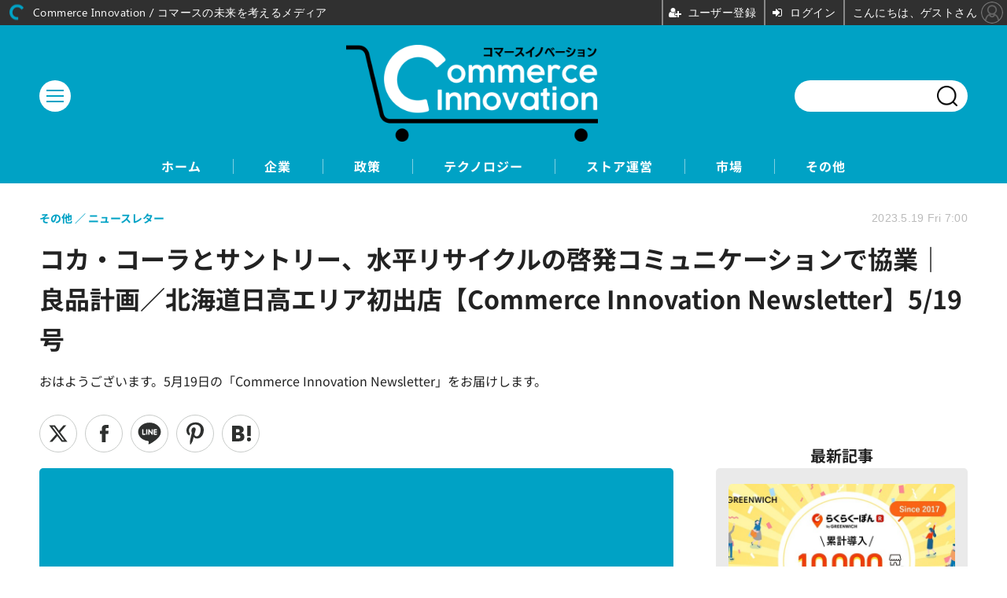

--- FILE ---
content_type: text/html; charset=utf-8
request_url: https://tsuhan-ec.jp/article/2023/05/19/131.html
body_size: 14800
content:
<!doctype html>
<html lang="ja" prefix="og: http://ogp.me/ns#">
<head>
<meta charset="UTF-8">
<meta name="viewport" content="width=device-width, initial-scale=1.0, minimum-scale=1.0, maximum-scale=2.0, user-scalable=yes">
<meta property="fb:app_id" content="">
<link rel="stylesheet" href="/base/css/a.css?__=2025040803">
<script type="text/javascript">
(function(w,k,v,k2,v2) {
  w[k]=v; w[k2]=v2;
  var val={}; val[k]=v; val[k2]=v2;
  (w.dataLayer=w.dataLayer||[]).push(val);
})(window, 'tpl_name', 'pages/article', 'tpl_page', 'article_1');
</script>
<script src="/base/scripts/jquery-3.6.0.min.js"></script>
<script type="text/javascript" async src="/base/scripts/a.min.js?__=2025040803"></script>

        
            <title>コカ・コーラとサントリー、水平リサイクルの啓発コミュニケーションで協業｜良品計画／北海道日高エリア初出店【Commerce Innovation Newsletter】5/19号 | Commerce Innovation / コマースの未来を考えるメディア</title>
    <meta name="keywords" content="EC,ネットショップ,運営支援,ＥＣサポーター,ECソリューション,ノウハウ,成功事例">
    <meta name="description" content="おはようございます。5月19日の「Commerce Innovation Newsletter」をお届けします。">
    <meta name="thumbnail" content="https://tsuhan-ec.jp/imgs/ogp_f/681.png">

              <meta name="twitter:title" content="コカ・コーラとサントリー、水平リサイクルの啓発コミュニケーションで協業｜良品計画／北海道日高エリア初出店【Commerce Innovation Newsletter】5/19号 | Commerce Innovation / コマースの未来を考えるメディア">
      <meta name="twitter:description" content="おはようございます。5月19日の「Commerce Innovation Newsletter」をお届けします。">
      <meta name="twitter:card" content="summary_large_image">
      <meta name="twitter:site" content="@">
      <meta name="twitter:url" content="https://tsuhan-ec.jp/article/2023/05/19/131.html">
      <meta name="twitter:image" content="https://tsuhan-ec.jp/imgs/ogp_f/681.png">
    
        <meta property="article:modified_time" content="2023-05-19T07:00:03+09:00">
    <meta property="og:title" content="コカ・コーラとサントリー、水平リサイクルの啓発コミュニケーションで協業｜良品計画／北海道日高エリア初出店【Commerce Innovation Newsletter】5/19号 | Commerce Innovation / コマースの未来を考えるメディア">
    <meta property="og:description" content="おはようございます。5月19日の「Commerce Innovation Newsletter」をお届けします。">

    
    <meta property="og:type" content="article">
  <meta property="og:site_name" content="Commerce Innovation / コマースの未来を考えるメディア">
  <meta property="og:url" content="https://tsuhan-ec.jp/article/2023/05/19/131.html">
    <meta property="og:image" content="https://tsuhan-ec.jp/imgs/ogp_f/681.png">

<link rel="apple-touch-icon" sizes="76x76" href="/base/images/touch-icon-76.png?__=2025040803">
<link rel="apple-touch-icon" sizes="120x120" href="/base/images/touch-icon-120.png?__=2025040803">
<link rel="apple-touch-icon" sizes="152x152" href="/base/images/touch-icon-152.png?__=2025040803">
<link rel="apple-touch-icon" sizes="180x180" href="/base/images/touch-icon-180.png?__=2025040803">

<meta name='robots' content='max-image-preview:large' /><meta name="cXenseParse:pageclass" content="article">
<meta name="cXenseParse:iid-articleid" content="131">
<meta name="cXenseParse:iid-article-title" content="コカ・コーラとサントリー、水平リサイクルの啓発コミュニケーションで協業｜良品計画／北海道日高エリア初出店【Commerce Innovation Newsletter】5/19号">
<meta name="cXenseParse:iid-page-type" content="記事ページ">
<meta name="cXenseParse:iid-page-name" content="article_1">
<meta name="cXenseParse:iid-category" content="その他">
<meta name="cXenseParse:iid-subcategory" content="ニュースレター">
<meta name="cXenseParse:iid-hidden-adsense" content="false">
<meta name="cXenseParse:iid-hidden-other-ad" content="false">
<meta name="cXenseParse:iid-article-type" content="通常記事">
<meta name="cXenseParse:iid-provider-name" content="Commerce Innovation / コマースの未来を考えるメディア">
<meta name="cXenseParse:author" content="Commerce Innovation編集部">
<meta name="cXenseParse:recs:publishtime" content="2023-05-19T07:00:03+0900">
<meta name="cxenseparse:iid-publish-yyyy" content="2023">
<meta name="cxenseparse:iid-publish-yyyymm" content="202305">
<meta name="cxenseparse:iid-publish-yyyymmdddd" content="20230519">
<meta name="cxenseparse:iid-page-total" content="1">
<meta name="cxenseparse:iid-page-current" content="1">
<meta name="cxenseparse:iid-character-count" content="4120">

<link rel="canonical" href="https://tsuhan-ec.jp/article/2023/05/19/131.html">
<link rel="alternate" media="only screen and (max-width: 640px)" href="https://tsuhan-ec.jp/article/2023/05/19/131.html">
<link rel="alternate" type="application/rss+xml" title="RSS" href="https://tsuhan-ec.jp/rss20/index.rdf">

</head>

<body class="thm-page-arti-detail page-cate--other page-cate--other-newsletter page-subcate--newsletter   " data-nav="other">
<script>var dataLayer = dataLayer || [];dataLayer.push({'customCategory': 'other','customSubCategory': 'newsletter','customProvider': 'Commerce Innovation / コマースの未来を考えるメディア','customAuthorId': '6','customAuthorName': 'Commerce Innovation編集部','customPrimaryGigaId': '','customPrimaryGigaName': ''});</script><noscript><iframe src="//www.googletagmanager.com/ns.html?id=GTM-KXQ5JDR" height="0" width="0" style="display:none;visibility:hidden"></iframe></noscript>
<script>
(function(w,d,s,l,i){w[l]=w[l]||[];w[l].push({'gtm.start':
new Date().getTime(),event:'gtm.js'});var f=d.getElementsByTagName(s)[0],
j=d.createElement(s),dl=l!='dataLayer'?'&l='+l:'';j.async=true;j.src=
'//www.googletagmanager.com/gtm.js?id='+i+dl;f.parentNode.insertBefore(j,f);
})(window,document,'script','dataLayer','GTM-KXQ5JDR');
</script>


<header class="thm-header">
  <div class="header-wrapper cf">
<div class="header-logo">
  <a class="link" href="https://tsuhan-ec.jp/" data-sub-title=""><img class="logo" src="/base/images/header-logo.2025040803.png" alt="Commerce Innovation / コマースの未来を考えるメディア"></a>
</div><div class="header-area"><label for="ac-cap" class="search-area"></label><div id="search" class="box-search"><input id="ac-cap" type="checkbox"><div class="ac-cont"><form action="/pages/search.html" method="get"><input type="text" name="q" placeholder=""><button type="submit"><label for="ac-cap" class="search-btn"></label></button></form></div></div></div><div class="header-menu-area"><input id="hanburger" type="checkbox"><label for="hanburger" class="menu_button"><div class="hamburger-inner"><span class="bar top"></span><span class="bar middle"></span><span class="bar bottom"></span></div></label><div class="global_menu"><nav class="footer-sitemap"><ul class="sitemap-list cf"><li class="item item--contents"><a href="/category/enterprise/" class="link">企業</a><ul class="sitemap-sub-list"><li class="sub-item"><a class="link" href="/category/enterprise/management/latest/">経営戦略</a></li><li class="sub-item"><a class="link" href="/category/enterprise/finance/latest/">資金調達/M&amp;A/提携</a></li><li class="sub-item"><a class="link" href="/category/enterprise/result/latest/">業績</a></li></ul><!-- /.sitemap-sub-list --></li><li class="item item--contents"><a href="/category/policy/" class="link">政策</a><ul class="sitemap-sub-list"><li class="sub-item"><a class="link" href="/category/policy/law/latest/">法制度</a></li><li class="sub-item"><a class="link" href="/category/policy/support/latest/">事業支援</a></li></ul><!-- /.sitemap-sub-list --></li><li class="item item--contents"><a href="/category/technology/" class="link">テクノロジー</a><ul class="sitemap-sub-list"><li class="sub-item"><a class="link" href="/category/technology/solution/latest/">ECソリューション</a></li><li class="sub-item"><a class="link" href="/category/technology/payment/latest/">決済</a></li><li class="sub-item"><a class="link" href="/category/technology/dx/latest/">DX</a></li><li class="sub-item"><a class="link" href="/category/technology/metaverse/latest/">メタバース</a></li></ul><!-- /.sitemap-sub-list --></li><li class="item item--contents"><a href="/category/store/" class="link">ストア運営</a><ul class="sitemap-sub-list"><li class="sub-item"><a class="link" href="/category/store/knowledge/latest/">ノウハウ/成功事例</a></li><li class="sub-item"><a class="link" href="/category/store/newstore/latest/">新店舗/ストア</a></li><li class="sub-item"><a class="link" href="/category/store/support/latest/">運営支援</a></li></ul><!-- /.sitemap-sub-list --></li><li class="item item--contents"><a href="/category/market/" class="link">市場</a><ul class="sitemap-sub-list"><li class="sub-item"><a class="link" href="/category/market/market/latest/">マーケット</a></li><li class="sub-item"><a class="link" href="/category/market/customer/latest/">消費動向</a></li></ul><!-- /.sitemap-sub-list --></li><li class="item item--contents"><a href="/category/other/" class="link">その他</a><ul class="sitemap-sub-list"><li class="sub-item"><a class="link" href="/category/other/newsletter/latest/">ニュースレター</a></li><li class="sub-item"><a class="link" href="/category/other/announcement/latest/">お知らせ</a></li></ul><!-- /.sitemap-sub-list --></li></ul><!-- /.sitemap-list --></nav></div></div><div class="scroll-wrap"><nav class="section-links"><a href="/" class="section-link">ホーム</a><a href="/category/enterprise/" class="section-link">企業</a><a href="/category/policy/" class="section-link">政策</a><a href="/category/technology/" class="section-link">テクノロジー</a><a href="/category/store/" class="section-link">ストア運営</a><a href="/category/market/" class="section-link">市場</a><a href="/category/other/" class="section-link">その他</a></nav></div>
  </div>
<script>
console.log('off');
console.log('off');
</script>

<header class="arti-header">

  <h1 class="head">コカ・コーラとサントリー、水平リサイクルの啓発コミュニケーションで協業｜良品計画／北海道日高エリア初出店【Commerce Innovation Newsletter】5/19号</h1>
  <p class="arti-summary">おはようございます。5月19日の「Commerce Innovation Newsletter」をお届けします。</p>
  <div class="group">
    <span class="category-group-name">その他</span>
    <span class="category-name">ニュースレター</span>
  </div>
  <div class="date">
    <time class="pubdate" itemprop="datePublished" datetime="2023-05-19T07:00:03+09:00">2023.5.19 Fri 7:00</time>
  </div>
</header>



<!-- global_nav -->
</header>

<div class="thm-body cf">
  <div class="breadcrumb">
<span id="breadcrumbTop"><a class="link" href="https://tsuhan-ec.jp/"><span class="item icon icon-bc--home">ホーム</span></a></span>
<i class="separator icon icon-bc--arrow"> › </i>
<span id="BreadcrumbSecond">
  <a class="link" href="/category/other/">
    <span class="item icon icon-bc--other">その他</span>
  </a>
</span>
<i class="separator icon icon-bc--arrow"> › </i>
<span id="BreadcrumbLast">
  <a class="link" href="/category/other/newsletter/latest/">
    <span class="item icon icon-bc--newsletter">ニュースレター</span>
  </a>
</span>
<i class="separator icon icon-bc--arrow"> › </i>
    <span class="item">記事</span>
  </div>
  <main class="thm-main">
<div class="arti-sharing-wrapper"><ul class="arti-sharing-inner"><li class="item item--twitter"><a class="link clickTracker" href="https://twitter.com/intent/tweet?url=https://tsuhan-ec.jp/article/2023/05/19/131.html&text=コカ・コーラとサントリー、水平リサイクルの啓発コミュニケーションで協業｜良品計画／北海道日高エリア初出店【Commerce Innovation Newsletter】5/19号" target="_blank" rel="noopener"><svg class="svg-twitter" fill="#000" width="26" viewBox="0 0 24 24" aria-hidden="true" class="r-1nao33i r-4qtqp9 r-yyyyoo r-16y2uox r-8kz0gk r-dnmrzs r-bnwqim r-1plcrui r-lrvibr r-lrsllp"><g><path d="M18.244 2.25h3.308l-7.227 8.26 8.502 11.24H16.17l-5.214-6.817L4.99 21.75H1.68l7.73-8.835L1.254 2.25H8.08l4.713 6.231zm-1.161 17.52h1.833L7.084 4.126H5.117z"></path></g></svg><span class="label">ツイート</span></a></li><li class="item item--facebook"><a class="link clickTracker" href="https://www.facebook.com/sharer/sharer.php?u=https://tsuhan-ec.jp/article/2023/05/19/131.html" target="_blank" rel="noopener"><svg class="svg-facebook" fill="#000" width="11" data-name="facebook" viewBox="0 0 74.9 149.8"><title>facebook</title><path d="M114.1,170.6H80.9v-72H64.3V71.8H80.9V55.7c0-21.9,9.4-34.9,36-34.9H139V47.6H125.2c-10.4,0-11.1,3.8-11.1,10.7V71.7h25.1l-2.9,26.8H114.1v72.1Z" transform="translate(-64.3 -20.8)"/></svg><span class="label">シェア</span></a></li><li class="item item--line"><a class="link clickTracker" href="https://social-plugins.line.me/lineit/share?url=https://tsuhan-ec.jp/article/2023/05/19/131.html" target="_blank" rel="noopener"><svg class="svg-line" fill="#000" data-name="line" xmlns:xlink="http://www.w3.org/1999/xlink" x="0px" y="0px" viewBox="0 0 200 200" enable-background="new 0 0 200 200" xml:space="preserve"><title>LINE</title><path d="M185,87.1c0-38-38.1-68.9-84.9-68.9c-46.8,0-84.9,30.9-84.9,68.9c0,34.1,30.2,62.6,71,68c2.8,0.6,6.5,1.8,7.5,4.2c0.9,2.1,0.6,5.5,0.3,7.7c0,0-1,6-1.2,7.3c-0.4,2.1-1.7,8.4,7.4,4.6c9.1-3.8,48.9-28.8,66.7-49.3h0C179.1,116,185,102.3,185,87.1z M66.8,109.7H50c-2.5,0-4.5-2-4.5-4.5V71.5c0-2.5,2-4.5,4.5-4.5c2.5,0,4.4,2,4.4,4.5v29.3h12.4c2.5,0,4.4,2,4.4,4.4C71.3,107.7,69.3,109.7,66.8,109.7z M84.3,105.2c0,2.5-2,4.5-4.5,4.5c-2.5,0-4.5-2-4.5-4.5V71.5c0-2.5,2-4.5,4.5-4.5c2.5,0,4.5,2,4.5,4.5V105.2z M124.9,105.2c0,1.9-1.2,3.6-3,4.2c-0.5,0.2-0.9,0.2-1.4,0.2c-1.4,0-2.7-0.7-3.6-1.8L99.6,84.3v20.9c0,2.5-2,4.5-4.5,4.5c-2.5,0-4.4-2-4.4-4.5V71.5c0-1.9,1.2-3.6,3-4.2c0.5-0.2,0.9-0.2,1.4-0.2c1.4,0,2.7,0.7,3.6,1.8L116,92.4V71.5c0-2.5,2-4.5,4.5-4.5c2.5,0,4.5,2,4.5,4.5V105.2z M152.2,83.9c2.5,0,4.5,2,4.5,4.5c0,2.5-2,4.4-4.5,4.4h-12.4v8h12.4c2.5,0,4.5,2,4.5,4.4c0,2.5-2,4.5-4.5,4.5h-16.9c-2.4,0-4.4-2-4.4-4.5V88.4c0,0,0,0,0,0V71.5c0-2.5,2-4.5,4.4-4.5h16.9c2.5,0,4.5,2,4.5,4.5c0,2.5-2,4.5-4.5,4.5h-12.4v8H152.2z"/></svg><span class="label">送る</span></a></li><li class="item item--pinterest">  <a class="link clickTracker" href="//www.pinterest.com/pin/create/button/?url=https://tsuhan-ec.jp/article/2023/05/19/131.html&media=https://tsuhan-ec.jp/imgs/zoom1/681.png" data-pin-do="buttonBookmark" target="_blank" rel="noopener"><svg class="svg-pinterest" fill="#333" xmlns="//www.w3.org/2000/svg" viewBox="0 0 774 1000.2" width="22"><path d="M0 359c0-42 8.8-83.7 26.5-125s43-79.7 76-115 76.3-64 130-86S345.7 0 411 0c106 0 193 32.7 261 98s102 142.3 102 231c0 114-28.8 208.2-86.5 282.5S555.3 723 464 723c-30 0-58.2-7-84.5-21s-44.8-31-55.5-51l-40 158c-3.3 12.7-7.7 25.5-13 38.5S259.8 873 253.5 885c-6.3 12-12.7 23.3-19 34s-12.7 20.7-19 30-11.8 17.2-16.5 23.5-9 11.8-13 16.5l-6 8c-2 2.7-4.7 3.7-8 3s-5.3-2.7-6-6c0-.7-.5-5.3-1.5-14s-2-17.8-3-27.5-2-22.2-3-37.5-1.3-30.2-1-44.5 1.3-30.2 3-47.5 4.2-33.3 7.5-48c7.3-31.3 32-135.7 74-313-5.3-10.7-9.7-23.5-13-38.5s-5-27.2-5-36.5l-1-15c0-42.7 10.8-78.2 32.5-106.5S303.3 223 334 223c24.7 0 43.8 8.2 57.5 24.5S412 284.3 412 309c0 15.3-2.8 34.2-8.5 56.5s-13.2 48-22.5 77-16 52.5-20 70.5c-6.7 30-.8 56 17.5 78s42.8 33 73.5 33c52.7 0 96.2-29.8 130.5-89.5S634 402.7 634 318c0-64.7-21-117.5-63-158.5S470.3 98 395 98c-84 0-152.2 27-204.5 81S112 297.7 112 373c0 44.7 12.7 82.3 38 113 8.7 10 11.3 20.7 8 32-1.3 3.3-3.3 11-6 23s-4.7 19.7-6 23c-1.3 7.3-4.7 12.2-10 14.5s-11.3 2.2-18-.5c-39.3-16-68.8-43.5-88.5-82.5S0 411 0 359z"/></svg><span class="label">pinterestでシェアする</span> </a>  </li><li class="item item--hatena"><a class="link clickTracker" href="http://b.hatena.ne.jp/entry/https://tsuhan-ec.jp/article/2023/05/19/131.html" data-hatena-bookmark-title="コカ・コーラとサントリー、水平リサイクルの啓発コミュニケーションで協業｜良品計画／北海道日高エリア初出店【Commerce Innovation Newsletter】5/19号" data-hatena-bookmark-layout="simple" title="このエントリーをはてなブックマークに追加" target="_blank" rel="noopener"><svg fill="#222" class="svg-hatena" viewBox="0 0 512 427" style="fill-rule:evenodd;clip-rule:evenodd;stroke-linejoin:round;stroke-miterlimit:2; padding-left:2px;" width="26"><circle cx="464" cy="416" r="48" transform="translate(-64 -96) scale(1.125)"/><path d="M411 0h93.999v284h-94zM135.917 426H0V0h96.06c41.139 0 75.225-.114 104.066 2.58 69.442 6.486 114.829 39.935 114.829 101.387 0 49.112-22.143 78.617-76.824 92.293C274.509 198.73 334 220.546 334 304.195c0 79.134-54.043 106.776-102.083 116.153-28.46 5.555-95.786 5.652-96 5.652zm-28.139-169.985c51.846 0 58.532.59 64.474 1.147 5.941.558 27.894 2.405 38.686 11.96 10.793 9.554 12.91 24.606 12.91 34.867 0 19.625-5.852 33.42-31.787 40.623-13.104 3.639-27.942 4.129-33.298 4.338-3.972.154-25.58.103-50.985.082v-93.017zm0-161.577c28.015 0 48.531-.414 65.44 3.275 13.206 3.47 32.341 7.166 32.341 41.52 0 31.17-23.919 35.749-37.559 38.345-14.489 2.758-60.222 2.458-60.222 2.458V94.438z"/></svg><span class="label">このエントリーをはてなブックマークに追加</span></a></li></ul></div><div class="arti-content arti-content--horizontal">

  <div class="figure-area">
    <figure class="figure">
      <img class="image" src="/imgs/p/U2-I6bHP5xobv9ZKWbeUURvSVN-euNzb2tnY/681.png" alt="コカ・コーラとサントリー、水平リサイクルの啓発コミュニケーションで協業｜良品計画／北海道日高エリア初出店【Commerce Innovation Newsletter】5/19号" width="900" height="472">
    </figure>

  </div>
<aside class="arti-giga">
  <p class="send-msg"><a class="link" href="https://www.iid.co.jp/contact/media_contact.html?recipient=tsuhanec" rel="nofollow"><i class="icon icon--mail"></i>編集部にメッセージを送る</a></p>
</aside>
<article class="arti-body cf cXenseParse editor-revolution">
  おはようございます。5月19日の「Commerce Innovation Newsletter」をお届けします。このニュースレターでは世界中のコマース関連の情報をピックアップしてお届けします。ぜひ毎日チェックをお願いします。<br><h2>今日のトピックス</h2>23年通販市場規模、3.8％増の15兆6820億円と予測<br /><br />2023年のEC・ネットスーパー市場は、前年比4.5％増となる13兆8692億円と富士経済が予測を発表しました。<br /><br />受注形態別では、スマホが前年比8.4％増の7兆5704億円、PCが同0.1％増の6兆2940億円。21年にスマホ経由がPC経由の市場を逆転。スマホ向けのUI/UXの改善やアプリ提供・改良などユーザビリティ強化を図る動きもみられ、今後も高い伸びが予想されています。<br><h2>本日のニュースチェック</h2><h3>経営戦略</h3><div style='min-height:110px;'><a href='https://www.commercepick.com/archives/35224'><img src='https://prcdn.freetls.fastly.net/release_image/30814/167/30814-167-e9adc5aae2fac927f72c15ebf781aaf9-1200x630.png?format=jpeg&auto=webp&quality=85%2C75&width=1950&height=1350&fit=bounds' style='outline: none; border: none; text-decoration: none; width: 200px; height: auto; max-width: 100%; display: block; margin: 0px 10px auto;' align=right><b>BASE株式会社が京都市教育委員会と教育に関する連携協定を締結　「BASE」を活用したネットショップ開設体験授業を実施</b> (Commerce Pick)</a><br>https://www.commercepick.com/archives/35224</div><hr size=1 style='width: 100%;height: 1px;color: #efefef;background-color: #efefef;max-width: none;'><div style='min-height:110px;'><span style='background-color:black;color:white;margin-right:10px;padding:5px;'>英語記事</span><a href='https://www.retaildive.com/news/bath-body-works-expands-its-product-assortment-for-men/650436/'><b>バス＆ボディ・ワークス、男性向け商品の品揃えを拡充</b> (RETAILDIVE)</a><br>https://www.retaildive.com/news/bath-body-works-expands-its-product-assortment-for-men/650436/</div><hr size=1 style='width: 100%;height: 1px;color: #efefef;background-color: #efefef;max-width: none;'><div style='min-height:110px;'><a href='https://diamond-rm.net/flash_news/437340/'><img src='https://diamond-rm.imgix.net/wp-content/uploads/2022/04/dcs220415_Chart22_interview_02-e1662020787468.jpg?auto=format%2Ccompress&ixlib=php-3.3.0&s=6afec22337e80fe23ef600d1eff77c83' style='outline: none; border: none; text-decoration: none; width: 200px; height: auto; max-width: 100%; display: block; margin: 0px 10px auto;' align=right><b>ベルジョイス、アークスオンラインショップ事業化で「OLS推進室」新設</b> (ダイヤモンド・チェーンストア)</a><br>https://diamond-rm.net/flash_news/437340/</div><hr size=1 style='width: 100%;height: 1px;color: #efefef;background-color: #efefef;max-width: none;'><div style='min-height:110px;'><a href='https://senken.co.jp/posts/soir-230518'><img src='https://senken.co.jp/production/uploads/file_content/file/279925/large_%E9%80%9A%E8%B2%A9%E3%82%B5%E3%82%A4%E3%83%88.jpg' style='outline: none; border: none; text-decoration: none; width: 200px; height: auto; max-width: 100%; display: block; margin: 0px 10px auto;' align=right><b>東京ソワール ECに永久不滅の会員ランク導入 ポイント制度も</b> (繊研新聞)</a><br>https://senken.co.jp/posts/soir-230518</div><hr size=1 style='width: 100%;height: 1px;color: #efefef;background-color: #efefef;max-width: none;'><div style='min-height:110px;'><a href='https://www.commercepick.com/archives/35228'><img src='https://prcdn.freetls.fastly.net/release_image/537/352/537-352-6f726a0c28f639c13b2c930e36b54b05-2778x2123.jpg?format=jpeg&auto=webp&quality=85%2C65&width=1950&height=1350&fit=bounds' style='outline: none; border: none; text-decoration: none; width: 200px; height: auto; max-width: 100%; display: block; margin: 0px 10px auto;' align=right><b>現場を支えるネットストア「モノタロウ」 品揃えが2,000万点を突破　あらゆる産業の日々の仕事を支えることを目指して、取扱商品を拡大</b> (Commerce Pick)</a><br>https://www.commercepick.com/archives/35228</div><hr size=1 style='width: 100%;height: 1px;color: #efefef;background-color: #efefef;max-width: none;'><div style='min-height:110px;'><a href='https://www.commercepick.com/archives/35222'><img src='https://prcdn.freetls.fastly.net/release_image/121833/1/121833-1-cb95061990cdd223a9165a7cf32b5592-843x596.png?format=jpeg&auto=webp&quality=85&width=1950&height=1350&fit=bounds' style='outline: none; border: none; text-decoration: none; width: 200px; height: auto; max-width: 100%; display: block; margin: 0px 10px auto;' align=right><b>ｇｆ．Ｌ株式会社設立　EC販売から企業の国際貿易まで国際物流サービスの提供でアジア市場でのビジネス拡大を目指す</b> (Commerce Pick)</a><br>https://www.commercepick.com/archives/35222</div><hr size=1 style='width: 100%;height: 1px;color: #efefef;background-color: #efefef;max-width: none;'><h3>資金調達/M&A/提携</h3><div style='min-height:110px;'><a href='https://prtimes.jp/main/html/rd/p/000000002.000025214.html'><img src='https://prtimes.jp/i/25214/2/ogp/d25214-2-d3589318b09942bf1a0f-0.png' style='outline: none; border: none; text-decoration: none; width: 200px; height: auto; max-width: 100%; display: block; margin: 0px 10px auto;' align=right><b>アジア向け越境EC専用カートシステムLaunchCartと台湾のSCRM一元管理ツール、Super 8 が連携。台湾越境ECでLINEを使ったマーケティング施策が可能に。</b> (PR TIMES)</a><br>https://prtimes.jp/main/html/rd/p/000000002.000025214.html</div><hr size=1 style='width: 100%;height: 1px;color: #efefef;background-color: #efefef;max-width: none;'><div style='min-height:110px;'><a href='https://www.commercepick.com/archives/35220'><img src='https://prcdn.freetls.fastly.net/release_image/27480/544/27480-544-d0222ba070c6ff96933051066baed75c-2000x686.jpg?format=jpeg&auto=webp&quality=85%2C65&width=1950&height=1350&fit=bounds' style='outline: none; border: none; text-decoration: none; width: 200px; height: auto; max-width: 100%; display: block; margin: 0px 10px auto;' align=right><b>コカ・コーラとサントリー、「ボトルｔｏボトル」水平リサイクルの啓発コミュニケーションで協業</b> (Commerce Pick)</a><br>https://www.commercepick.com/archives/35220</div><hr size=1 style='width: 100%;height: 1px;color: #efefef;background-color: #efefef;max-width: none;'><div style='min-height:110px;'><a href='https://www.commercepick.com/archives/35233'><img src='https://prcdn.freetls.fastly.net/release_image/10742/251/10742-251-aa55a45815090674a9cbd4296497967c-640x150.png?format=jpeg&auto=webp&quality=85&width=1950&height=1350&fit=bounds' style='outline: none; border: none; text-decoration: none; width: 200px; height: auto; max-width: 100%; display: block; margin: 0px 10px auto;' align=right><b>ジーニー、バリューコマース株式会社がリテールメディア領域で業務提携　リテールメディア領域拡大で顧客の獲得・新規商品開発を強化</b> (Commerce Pick)</a><br>https://www.commercepick.com/archives/35233</div><hr size=1 style='width: 100%;height: 1px;color: #efefef;background-color: #efefef;max-width: none;'><h3>業績</h3><div style='min-height:110px;'><a href='https://ecnomikata.com/ecnews/39070/'><img src='https://img.ecnomikata.com/img_contents/ecnews/images/39070_top_facebook_image.png' style='outline: none; border: none; text-decoration: none; width: 200px; height: auto; max-width: 100%; display: block; margin: 0px 10px auto;' align=right><b>Shopifyが世界経済に与えたインパクトは？「Shopify Entrepreneurship Index」ベータ版を公表</b> (ECのミカタ)</a><br>https://ecnomikata.com/ecnews/39070/</div><hr size=1 style='width: 100%;height: 1px;color: #efefef;background-color: #efefef;max-width: none;'><div style='min-height:110px;'><a href='https://diamond-rm.net/flash_news/436690/'><img src='https://diamond-rm.net/wp-content/uploads/2022/08/b59bf9fbf32fa330caa72c473bcf202c.jpg' style='outline: none; border: none; text-decoration: none; width: 200px; height: auto; max-width: 100%; display: block; margin: 0px 10px auto;' align=right><b>〔海外決算〕米ターゲット、２～４月期は６％減益＝嗜好品不振で販売伸び悩む</b> (ダイヤモンド・チェーンストア)</a><br>https://diamond-rm.net/flash_news/436690/</div><hr size=1 style='width: 100%;height: 1px;color: #efefef;background-color: #efefef;max-width: none;'><div style='min-height:110px;'><a href='https://www.ryutsuu.biz/sales/p051750.html'><img src='https://ryutsuu.com/images/fb.png' style='outline: none; border: none; text-decoration: none; width: 200px; height: auto; max-width: 100%; display: block; margin: 0px 10px auto;' align=right><b>オークワ／4月の売上191億円、既存店0.7％増</b> (流通ニュース)</a><br>https://www.ryutsuu.biz/sales/p051750.html</div><hr size=1 style='width: 100%;height: 1px;color: #efefef;background-color: #efefef;max-width: none;'><h3>事業支援</h3><div style='min-height:110px;'><a href='https://www.commercepick.com/archives/35214'><img src='https://prcdn.freetls.fastly.net/release_image/13729/95/13729-95-e5fa34be6507ca5af1d2bdeadf9d182f-1200x630.png?format=jpeg&auto=webp&quality=85%2C75&width=1950&height=1350&fit=bounds' style='outline: none; border: none; text-decoration: none; width: 200px; height: auto; max-width: 100%; display: block; margin: 0px 10px auto;' align=right><b>SHOPCOUNTER、出店場所探しの検索機能をアップデート　お取り扱い商材や利用用途を軸に場所探しができるように</b> (Commerce Pick)</a><br>https://www.commercepick.com/archives/35214</div><hr size=1 style='width: 100%;height: 1px;color: #efefef;background-color: #efefef;max-width: none;'><div style='min-height:110px;'><a href='https://www.commercepick.com/archives/35226'><img src='https://prcdn.freetls.fastly.net/release_image/17676/297/17676-297-b828499c826f7d2a85ef407b3e7d5ce4-668x388.png?format=jpeg&auto=webp&quality=85&width=1950&height=1350&fit=bounds' style='outline: none; border: none; text-decoration: none; width: 200px; height: auto; max-width: 100%; display: block; margin: 0px 10px auto;' align=right><b>【DAC】DACのDMP「AudienceOne®」とPubMaticのオーディエンスデータプラットフォーム「Connect」がデータ連携を開始　ポストクッキー時代に向けてIDソリューション活用を加速</b> (Commerce Pick)</a><br>https://www.commercepick.com/archives/35226</div><hr size=1 style='width: 100%;height: 1px;color: #efefef;background-color: #efefef;max-width: none;'><h3>ECソリューション</h3><div style='min-height:110px;'><a href='https://prtimes.jp/main/html/rd/p/000000023.000066510.html'><img src='https://prtimes.jp/i/66510/23/ogp/d66510-23-843e021424e0243db928-0.jpg' style='outline: none; border: none; text-decoration: none; width: 200px; height: auto; max-width: 100%; display: block; margin: 0px 10px auto;' align=right><b>マルチ後払い決済サービス「届いてから払い」 EC・通販事業者さま向け新サービス「販促オプション」5月18日提供開始</b> (PR TIMES)</a><br>https://prtimes.jp/main/html/rd/p/000000023.000066510.html</div><hr size=1 style='width: 100%;height: 1px;color: #efefef;background-color: #efefef;max-width: none;'><h3>物流</h3><div style='min-height:110px;'><a href='https://www.ryutsuu.biz/strategy/p051816.html'><img src='https://ryutsuu.com/images/2023/05/20230518aeon2.jpg' style='outline: none; border: none; text-decoration: none; width: 200px; height: auto; max-width: 100%; display: block; margin: 0px 10px auto;' align=right><b>イオン北海道、西友、トライアルなど14社／北海道物流研究会を発足</b> (流通ニュース)</a><br>https://www.ryutsuu.biz/strategy/p051816.html</div><hr size=1 style='width: 100%;height: 1px;color: #efefef;background-color: #efefef;max-width: none;'><h3>新店舗/ストア</h3><div style='min-height:110px;'><a href='https://prtimes.jp/main/html/rd/p/000000001.000121918.html'><img src='https://prtimes.jp/i/121918/1/ogp/d121918-1-655e4c662ec0ed346f57-0.png' style='outline: none; border: none; text-decoration: none; width: 200px; height: auto; max-width: 100%; display: block; margin: 0px 10px auto;' align=right><b>「料理とワインのペアリング」からワインを知る・探す・出会うことができるワインペアリング専門ECサイトが5月18日に新規オープン！</b> (PR TIMES)</a><br>https://prtimes.jp/main/html/rd/p/000000001.000121918.html</div><hr size=1 style='width: 100%;height: 1px;color: #efefef;background-color: #efefef;max-width: none;'><div style='min-height:110px;'><a href='https://diamond-rm.net/flash_news/436385/'><img src='https://diamond-rm.net/wp-content/uploads/2023/05/20230517ds66_p.jpg' style='outline: none; border: none; text-decoration: none; width: 200px; height: auto; max-width: 100%; display: block; margin: 0px 10px auto;' align=right><b>オーケー、銀座に進出＝今秋、初の都心繁華街</b> (ダイヤモンド・チェーンストア)</a><br>https://diamond-rm.net/flash_news/436385/</div><hr size=1 style='width: 100%;height: 1px;color: #efefef;background-color: #efefef;max-width: none;'><div style='min-height:110px;'><span style='background-color:black;color:white;margin-right:10px;padding:5px;'>英語記事</span><a href='https://www.retailcustomerexperience.com/news/toys-r-us-landing-at-dallas-airport/'><b>トイザらス、ダラス空港に上陸</b> (Retail customer experience)</a><br>https://www.retailcustomerexperience.com/news/toys-r-us-landing-at-dallas-airport/</div><hr size=1 style='width: 100%;height: 1px;color: #efefef;background-color: #efefef;max-width: none;'><div style='min-height:110px;'><a href='https://www.ryutsuu.biz/store/p051845.html'><img src='https://ryutsuu.com/images/2023/05/20230518muji.jpg' style='outline: none; border: none; text-decoration: none; width: 200px; height: auto; max-width: 100%; display: block; margin: 0px 10px auto;' align=right><b>良品計画／北海道日高エリア初出店「無印良品 コープさっぽろ しずない」</b> (流通ニュース)</a><br>https://www.ryutsuu.biz/store/p051845.html</div><hr size=1 style='width: 100%;height: 1px;color: #efefef;background-color: #efefef;max-width: none;'><h3>リテールメディア</h3><div style='min-height:110px;'><a href='https://diamond-rm.net/technology/digitalmarketing/435888/'><img src='https://diamond-rm.imgix.net/wp-content/uploads/2023/02/iStock-1051616786.jpg?auto=format%2Ccompress&ixlib=php-3.3.0&s=e4cdb2c6eba246277b8d681d26a9a408' style='outline: none; border: none; text-decoration: none; width: 200px; height: auto; max-width: 100%; display: block; margin: 0px 10px auto;' align=right><b>博報堂が「リテールメディアONE™」開設 ウォルマートも行う「統合型」とは</b> (ダイヤモンド・チェーンストア・オンライン)</a><br>https://diamond-rm.net/technology/digitalmarketing/435888/</div><hr size=1 style='width: 100%;height: 1px;color: #efefef;background-color: #efefef;max-width: none;'><h3>マーケット</h3><div style='min-height:110px;'><a href='https://www.tsuhannews.jp/shopblogs/detail/71360'><b>23年通販市場規模、3.8％増の15兆6820億円と予測…富士経済</b> (通販通信ECMO)</a><br>https://www.tsuhannews.jp/shopblogs/detail/71360</div><hr size=1 style='width: 100%;height: 1px;color: #efefef;background-color: #efefef;max-width: none;'><div style='min-height:110px;'><a href='https://jp.reuters.com/article/brazil-economy-salesfigures-idJPL4N37F0GX'><img src='https://s1.reutersmedia.net/resources_v2/images/rcom-default.png?w=800' style='outline: none; border: none; text-decoration: none; width: 200px; height: auto; max-width: 100%; display: block; margin: 0px 10px auto;' align=right><b>ブラジル小売売上高指数、3月は前月比0.8％上昇 予想大幅に上回る</b> (ロイター (Reuters Japan))</a><br>https://jp.reuters.com/article/brazil-economy-salesfigures-idJPL4N37F0GX</div><hr size=1 style='width: 100%;height: 1px;color: #efefef;background-color: #efefef;max-width: none;'><div style='min-height:110px;'><a href='https://www.nikkei.com/article/DGKKZO71089660X10C23A5QM8000/'><img src='https://www.nikkei.com/.resources/k-components/rectangle.rev-d54ea30.png' style='outline: none; border: none; text-decoration: none; width: 200px; height: auto; max-width: 100%; display: block; margin: 0px 10px auto;' align=right><b>野菜6品目下落、ネギは16%高 農水省の小売価格調査</b> (日本経済新聞)</a><br>https://www.nikkei.com/article/DGKKZO71089660X10C23A5QM8000/</div><hr size=1 style='width: 100%;height: 1px;color: #efefef;background-color: #efefef;max-width: none;'><h3>消費動向</h3><div style='min-height:110px;'><a href='https://www.commercepick.com/archives/35253'><img src='https://prcdn.freetls.fastly.net/release_image/1594/4350/1594-4350-9d700ed21344a80e2bf1ccb2d338bc9f-750x1010.png?format=jpeg&auto=webp&quality=85%2C65&width=1950&height=1350&fit=bounds' style='outline: none; border: none; text-decoration: none; width: 200px; height: auto; max-width: 100%; display: block; margin: 0px 10px auto;' align=right><b>【LINEリサーチ】買い物の時にレシートを受け取る人は全体で7割弱、60代では8割以上　受け取ったレシートは「内容を確認したら、捨てる」と回答した人が4割弱という結果に</b> (Commerce Pick)</a><br>https://www.commercepick.com/archives/35253</div><hr size=1 style='width: 100%;height: 1px;color: #efefef;background-color: #efefef;max-width: none;'><div style='min-height:110px;'><a href='https://www.commercepick.com/archives/35216'><img src='https://prcdn.freetls.fastly.net/release_image/7815/1316/7815-1316-0c87cc54d190b4ec65581f31320ce110-600x312.png?format=jpeg&auto=webp&quality=85&width=1950&height=1350&fit=bounds' style='outline: none; border: none; text-decoration: none; width: 200px; height: auto; max-width: 100%; display: block; margin: 0px 10px auto;' align=right><b>【プレミアム食品・飲料に関する調査】通常より価格がやや高めでも買ってもよいと思う食品・飲料の特徴は「国産」「地域のブランド・銘柄、地域の特産品」「安全性が高い」など</b> (Commerce Pick)</a><br>https://www.commercepick.com/archives/35216</div><hr size=1 style='width: 100%;height: 1px;color: #efefef;background-color: #efefef;max-width: none;'><div style='min-height:110px;'><a href='https://www.commercepick.com/archives/35218'><img src='https://prcdn.freetls.fastly.net/release_image/11269/65/11269-65-a7aaf1c20ce5a7783ae2425c6e6780d5-743x486.png?format=jpeg&auto=webp&quality=85&width=1950&height=1350&fit=bounds' style='outline: none; border: none; text-decoration: none; width: 200px; height: auto; max-width: 100%; display: block; margin: 0px 10px auto;' align=right><b>オンライン・クローゼットアプリ「XZ」、700万件の着用データからミレニアル世代のリアルクローズを調査　4月はベストやカーゴパンツの着用率が増加</b> (Commerce Pick)</a><br>https://www.commercepick.com/archives/35218</div><hr size=1 style='width: 100%;height: 1px;color: #efefef;background-color: #efefef;max-width: none;'><div style='min-height:110px;'><a href='https://netshop.impress.co.jp/node/10956'><img src='https://netshop.impress.co.jp/sites/default/files/styles/1200x630/public/images/news/2023/news-node10956-ogp.png?itok=OuklrQSB' style='outline: none; border: none; text-decoration: none; width: 200px; height: auto; max-width: 100%; display: block; margin: 0px 10px auto;' align=right><b>食材宅配サービス、利用経験上位は「おうちCO-OP」「コープデリ」「パルシステム」【食材宅配サービス利用に関する調査】</b> (ネットショップ担当者フォーラム)</a><br>https://netshop.impress.co.jp/node/10956</div><hr size=1 style='width: 100%;height: 1px;color: #efefef;background-color: #efefef;max-width: none;'><h3>イベント/告知</h3><div style='min-height:110px;'><a href='https://www.ryutsuu.biz/it/p051840.html'><img src='https://ryutsuu.com/images/2023/05/20230518canly.jpg' style='outline: none; border: none; text-decoration: none; width: 200px; height: auto; max-width: 100%; display: block; margin: 0px 10px auto;' align=right><b>カンリー／自動車小売業界のGoogleマップ活用事例を無料公開</b> (流通ニュース)</a><br>https://www.ryutsuu.biz/it/p051840.html</div><hr size=1 style='width: 100%;height: 1px;color: #efefef;background-color: #efefef;max-width: none;'><div style='min-height:110px;'><a href='https://prtimes.jp/main/html/rd/p/000000063.000014913.html'><img src='https://prtimes.jp/i/14913/63/ogp/d14913-63-d76f6e75f9e5d2054c43-0.jpg' style='outline: none; border: none; text-decoration: none; width: 200px; height: auto; max-width: 100%; display: block; margin: 0px 10px auto;' align=right><b>次世代ECサービスを表彰する【Next-generation Commerce Award 2023】エントリー企業を募集！</b> (PR TIMES)</a><br>https://prtimes.jp/main/html/rd/p/000000063.000014913.html</div><hr size=1 style='width: 100%;height: 1px;color: #efefef;background-color: #efefef;max-width: none;'>
</article>
<span class="writer writer-name">《Commerce Innovation編集部》</span>


</div>




<div class="arti-sharing-wrapper"><ul class="arti-sharing-inner"><li class="item item--twitter"><a class="link clickTracker" href="https://twitter.com/intent/tweet?url=https://tsuhan-ec.jp/article/2023/05/19/131.html&text=コカ・コーラとサントリー、水平リサイクルの啓発コミュニケーションで協業｜良品計画／北海道日高エリア初出店【Commerce Innovation Newsletter】5/19号" target="_blank" rel="noopener"><svg class="svg-twitter" fill="#000" width="26" viewBox="0 0 24 24" aria-hidden="true" class="r-1nao33i r-4qtqp9 r-yyyyoo r-16y2uox r-8kz0gk r-dnmrzs r-bnwqim r-1plcrui r-lrvibr r-lrsllp"><g><path d="M18.244 2.25h3.308l-7.227 8.26 8.502 11.24H16.17l-5.214-6.817L4.99 21.75H1.68l7.73-8.835L1.254 2.25H8.08l4.713 6.231zm-1.161 17.52h1.833L7.084 4.126H5.117z"></path></g></svg><span class="label">ツイート</span></a></li><li class="item item--facebook"><a class="link clickTracker" href="https://www.facebook.com/sharer/sharer.php?u=https://tsuhan-ec.jp/article/2023/05/19/131.html" target="_blank" rel="noopener"><svg class="svg-facebook" fill="#000" width="11" data-name="facebook" viewBox="0 0 74.9 149.8"><title>facebook</title><path d="M114.1,170.6H80.9v-72H64.3V71.8H80.9V55.7c0-21.9,9.4-34.9,36-34.9H139V47.6H125.2c-10.4,0-11.1,3.8-11.1,10.7V71.7h25.1l-2.9,26.8H114.1v72.1Z" transform="translate(-64.3 -20.8)"/></svg><span class="label">シェア</span></a></li><li class="item item--line"><a class="link clickTracker" href="https://social-plugins.line.me/lineit/share?url=https://tsuhan-ec.jp/article/2023/05/19/131.html" target="_blank" rel="noopener"><svg class="svg-line" fill="#000" data-name="line" xmlns:xlink="http://www.w3.org/1999/xlink" x="0px" y="0px" viewBox="0 0 200 200" enable-background="new 0 0 200 200" xml:space="preserve"><title>LINE</title><path d="M185,87.1c0-38-38.1-68.9-84.9-68.9c-46.8,0-84.9,30.9-84.9,68.9c0,34.1,30.2,62.6,71,68c2.8,0.6,6.5,1.8,7.5,4.2c0.9,2.1,0.6,5.5,0.3,7.7c0,0-1,6-1.2,7.3c-0.4,2.1-1.7,8.4,7.4,4.6c9.1-3.8,48.9-28.8,66.7-49.3h0C179.1,116,185,102.3,185,87.1z M66.8,109.7H50c-2.5,0-4.5-2-4.5-4.5V71.5c0-2.5,2-4.5,4.5-4.5c2.5,0,4.4,2,4.4,4.5v29.3h12.4c2.5,0,4.4,2,4.4,4.4C71.3,107.7,69.3,109.7,66.8,109.7z M84.3,105.2c0,2.5-2,4.5-4.5,4.5c-2.5,0-4.5-2-4.5-4.5V71.5c0-2.5,2-4.5,4.5-4.5c2.5,0,4.5,2,4.5,4.5V105.2z M124.9,105.2c0,1.9-1.2,3.6-3,4.2c-0.5,0.2-0.9,0.2-1.4,0.2c-1.4,0-2.7-0.7-3.6-1.8L99.6,84.3v20.9c0,2.5-2,4.5-4.5,4.5c-2.5,0-4.4-2-4.4-4.5V71.5c0-1.9,1.2-3.6,3-4.2c0.5-0.2,0.9-0.2,1.4-0.2c1.4,0,2.7,0.7,3.6,1.8L116,92.4V71.5c0-2.5,2-4.5,4.5-4.5c2.5,0,4.5,2,4.5,4.5V105.2z M152.2,83.9c2.5,0,4.5,2,4.5,4.5c0,2.5-2,4.4-4.5,4.4h-12.4v8h12.4c2.5,0,4.5,2,4.5,4.4c0,2.5-2,4.5-4.5,4.5h-16.9c-2.4,0-4.4-2-4.4-4.5V88.4c0,0,0,0,0,0V71.5c0-2.5,2-4.5,4.4-4.5h16.9c2.5,0,4.5,2,4.5,4.5c0,2.5-2,4.5-4.5,4.5h-12.4v8H152.2z"/></svg><span class="label">送る</span></a></li><li class="item item--pinterest">  <a class="link clickTracker" href="//www.pinterest.com/pin/create/button/?url=https://tsuhan-ec.jp/article/2023/05/19/131.html&media=https://tsuhan-ec.jp/imgs/zoom1/681.png" data-pin-do="buttonBookmark" target="_blank" rel="noopener"><svg class="svg-pinterest" fill="#333" xmlns="//www.w3.org/2000/svg" viewBox="0 0 774 1000.2" width="22"><path d="M0 359c0-42 8.8-83.7 26.5-125s43-79.7 76-115 76.3-64 130-86S345.7 0 411 0c106 0 193 32.7 261 98s102 142.3 102 231c0 114-28.8 208.2-86.5 282.5S555.3 723 464 723c-30 0-58.2-7-84.5-21s-44.8-31-55.5-51l-40 158c-3.3 12.7-7.7 25.5-13 38.5S259.8 873 253.5 885c-6.3 12-12.7 23.3-19 34s-12.7 20.7-19 30-11.8 17.2-16.5 23.5-9 11.8-13 16.5l-6 8c-2 2.7-4.7 3.7-8 3s-5.3-2.7-6-6c0-.7-.5-5.3-1.5-14s-2-17.8-3-27.5-2-22.2-3-37.5-1.3-30.2-1-44.5 1.3-30.2 3-47.5 4.2-33.3 7.5-48c7.3-31.3 32-135.7 74-313-5.3-10.7-9.7-23.5-13-38.5s-5-27.2-5-36.5l-1-15c0-42.7 10.8-78.2 32.5-106.5S303.3 223 334 223c24.7 0 43.8 8.2 57.5 24.5S412 284.3 412 309c0 15.3-2.8 34.2-8.5 56.5s-13.2 48-22.5 77-16 52.5-20 70.5c-6.7 30-.8 56 17.5 78s42.8 33 73.5 33c52.7 0 96.2-29.8 130.5-89.5S634 402.7 634 318c0-64.7-21-117.5-63-158.5S470.3 98 395 98c-84 0-152.2 27-204.5 81S112 297.7 112 373c0 44.7 12.7 82.3 38 113 8.7 10 11.3 20.7 8 32-1.3 3.3-3.3 11-6 23s-4.7 19.7-6 23c-1.3 7.3-4.7 12.2-10 14.5s-11.3 2.2-18-.5c-39.3-16-68.8-43.5-88.5-82.5S0 411 0 359z"/></svg><span class="label">pinterestでシェアする</span> </a>  </li><li class="item item--hatena"><a class="link clickTracker" href="http://b.hatena.ne.jp/entry/https://tsuhan-ec.jp/article/2023/05/19/131.html" data-hatena-bookmark-title="コカ・コーラとサントリー、水平リサイクルの啓発コミュニケーションで協業｜良品計画／北海道日高エリア初出店【Commerce Innovation Newsletter】5/19号" data-hatena-bookmark-layout="simple" title="このエントリーをはてなブックマークに追加" target="_blank" rel="noopener"><svg fill="#222" class="svg-hatena" viewBox="0 0 512 427" style="fill-rule:evenodd;clip-rule:evenodd;stroke-linejoin:round;stroke-miterlimit:2; padding-left:2px;" width="26"><circle cx="464" cy="416" r="48" transform="translate(-64 -96) scale(1.125)"/><path d="M411 0h93.999v284h-94zM135.917 426H0V0h96.06c41.139 0 75.225-.114 104.066 2.58 69.442 6.486 114.829 39.935 114.829 101.387 0 49.112-22.143 78.617-76.824 92.293C274.509 198.73 334 220.546 334 304.195c0 79.134-54.043 106.776-102.083 116.153-28.46 5.555-95.786 5.652-96 5.652zm-28.139-169.985c51.846 0 58.532.59 64.474 1.147 5.941.558 27.894 2.405 38.686 11.96 10.793 9.554 12.91 24.606 12.91 34.867 0 19.625-5.852 33.42-31.787 40.623-13.104 3.639-27.942 4.129-33.298 4.338-3.972.154-25.58.103-50.985.082v-93.017zm0-161.577c28.015 0 48.531-.414 65.44 3.275 13.206 3.47 32.341 7.166 32.341 41.52 0 31.17-23.919 35.749-37.559 38.345-14.489 2.758-60.222 2.458-60.222 2.458V94.438z"/></svg><span class="label">このエントリーをはてなブックマークに追加</span></a></li></ul></div>



  </main>
  <aside class="thm-aside">
<section class="sidebox sidebox-news ">
  <h2 class="caption"><span class="inner">最新記事</span></h2>
  <ul class="news-list">

<li class="item item--highlight  ">
  <a class="link" href="/article/2026/01/14/1357.html"><article class="side-content">
    <img class="figure" src="/imgs/p/VLH84Z65REvbrBqBredSrNPTiN5O3dzb2tnY/4586.jpg" alt="グリニッジ「らくらくーぽん」が1万店舗突破、60日間無料キャンペーンも実施 画像" width="600" height="400">
    <span class="figcaption">グリニッジ「らくらくーぽん」が1万店舗突破、60日間無料キャンペーンも実施</span>
  </article></a>
</li>

<li class="item  ">
  <a class="link" href="/article/2026/01/13/1356.html"><article class="side-content">
    <img class="figure" src="/imgs/p/UV3JBd65CTutzdRSlorHT9PQQN7V3dzb2tnY/4582.jpg" alt="ZOZOTOWN出店者の"売り逃し"問題、ネクストエンジンが在庫連携で解決へ 画像" width="400" height="267">
    <span class="figcaption">ZOZOTOWN出店者の"売り逃し"問題、ネクストエンジンが在庫連携で解決へ</span>
  </article></a>
</li>

<li class="item  ">
  <a class="link" href="/article/2026/01/12/1355.html"><article class="side-content">
    <img class="figure" src="/imgs/p/UV3JBd65CTutzdRSlorHT9PQQN7V3dzb2tnY/4580.jpg" alt="2026年、コマースはどう変わる？ 注目トレンドをまとめたレポートが公開 画像" width="400" height="267">
    <span class="figcaption">2026年、コマースはどう変わる？ 注目トレンドをまとめたレポートが公開</span>
  </article></a>
</li>

<li class="item  ">
  <a class="link" href="/article/2026/01/09/1354.html"><article class="side-content">
    <img class="figure" src="/imgs/p/UV3JBd65CTutzdRSlorHT9PQQN7V3dzb2tnY/4578.jpg" alt="EC支援のいつも、TikTok Shop支援で単月GMV10億円突破！ライブコマース急成長 画像" width="400" height="267">
    <span class="figcaption">EC支援のいつも、TikTok Shop支援で単月GMV10億円突破！ライブコマース急成長</span>
  </article></a>
</li>

<li class="item  ">
  <a class="link" href="/article/2026/01/04/1353.html"><article class="side-content">
    <img class="figure" src="/imgs/p/UV3JBd65CTutzdRSlorHT9PQQN7V3dzb2tnY/4574.jpg" alt="【日本初】Notion AI活用実績を評価　全社向けNotion AIエージェントワークショップをクラシルで開催 画像" width="400" height="267">
    <span class="figcaption">【日本初】Notion AI活用実績を評価　全社向けNotion AIエージェントワークショップをクラシルで開催</span>
  </article></a>
</li>
  </ul>
  <a class="more" href="/article/"><span class="circle-arrow">最新記事をもっと見る</span></a>
</section>

<section class="sidebox sidebox-ranking most">
  <h2 class="caption"><span class="inner">総合ニュースランキング</span></h2>
  <ol class="ranking-list">

<li class="item  ">
  <a class="link" href="/article/2024/10/17/861.html"><article class="side-content">
    <img class="figure" src="/imgs/p/UV3JBd65CTutzdRSlorHT9PQQN7V3dzb2tnY/3185.png" alt="ニトリHD、完全子会社のニトリファニチャーを吸収合併　12月21日付の予定 画像" width="400" height="267">
    <span class="figcaption">ニトリHD、完全子会社のニトリファニチャーを吸収合併　12月21日付の予定</span>
  </article></a>
</li>

<li class="item  ">
  <a class="link" href="/article/2025/07/03/1214.html"><article class="side-content">
    <img class="figure" src="/imgs/p/UV3JBd65CTutzdRSlorHT9PQQN7V3dzb2tnY/4118.jpg" alt="LINE Yahoo、AIとの対話で最適な商品を選べる新機能のβ版をリリース 画像" width="400" height="267">
    <span class="figcaption">LINE Yahoo、AIとの対話で最適な商品を選べる新機能のβ版をリリース</span>
  </article></a>
</li>

<li class="item  ">
  <a class="link" href="/article/2025/06/05/1161.html"><article class="side-content">
    <img class="figure" src="/imgs/p/UV3JBd65CTutzdRSlorHT9PQQN7V3dzb2tnY/3997.jpg" alt="バリューデザインが小売・飲食業界向け無料セミナー開催、人材確保と売上向上に独自Payを用いた実践的手法を紹介 画像" width="400" height="267">
    <span class="figcaption">バリューデザインが小売・飲食業界向け無料セミナー開催、人材確保と売上向上に独自Payを用いた実践的手法を紹介</span>
  </article></a>
</li>

<li class="item  ">
  <a class="link" href="/article/2024/02/02/458.html"><article class="side-content">
    <img class="figure" src="/imgs/p/UV3JBd65CTutzdRSlorHT9PQQN7V3dzb2tnY/1831.jpg" alt="オイシックス、キッチンレス社食ノンピを子会社化　給食事業とのシナジー狙う 画像" width="400" height="267">
    <span class="figcaption">オイシックス、キッチンレス社食ノンピを子会社化　給食事業とのシナジー狙う</span>
  </article></a>
</li>

<li class="item  ">
  <a class="link" href="/article/2024/11/21/924.html"><article class="side-content">
    <img class="figure" src="/imgs/p/UV3JBd65CTutzdRSlorHT9PQQN7V3dzb2tnY/3363.jpg" alt="eBASE社、小売向けチラシ企画支援システムを発表　紙とデジタルのOMO展開を加速 画像" width="400" height="267">
    <span class="figcaption">eBASE社、小売向けチラシ企画支援システムを発表　紙とデジタルのOMO展開を加速</span>
  </article></a>
</li>
  </ol>
  <a class="more" href="/article/ranking/"><span class="circle-arrow">アクセスランキングをもっと見る</span></a>
</section>

<section class="sidebox sidebox-pickup pickup">
  <h2 class="caption"><span class="inner">編集部ピックアップ</span></h2>
  <ul class="pickup-list">

    <li class="item  item--is-link  item--highlight">
      <a class="link" href="https://tsuhan-ec.jp/article/2022/12/20/12.html"  ><article class="side-content">

        <img class="figure" src="/imgs/p/VLH84Z65REvbrBqBredSrNPTiN5O3dzb2tnY/47.png" alt=" 画像" width="600" height="400">
        <div class="figcaption">
          <h3 class="title">運営移管とサイトリニューアルのお知らせ</h3>
        </div>
      </article></a>
    </li>
          </ul>
</section>



  </aside>
</div>
<div class="thm-footer">
<div class="footer-nav"><section class="footer-nav-wrapper inner"><h2 class="footer-logo"><a class="link" href="/"><img class="logo" src="/base/images/header-logo.png" alt=""></a></h2><div class="footer-control control-list"><ul class="item--social"><li class="item"><mms-auth custom_block="false"><button id="mms-sign-in">ログイン</button></mms-auth></li><li class="item"><button mms-product-id="922" class="mms-btn">ユーザー登録</button></li></ul></div><!-- ========== footer site map components ========== --><nav class="footer-sitemap"><ul class="sitemap-list cf"><li class="item item--contents"><a href="/category/enterprise/" class="link">企業</a><ul class="sitemap-sub-list"><li class="sub-item"><a class="link" href="/category/enterprise/management/latest/">経営戦略</a></li><li class="sub-item"><a class="link" href="/category/enterprise/finance/latest/">資金調達/M&amp;A/提携</a></li><li class="sub-item"><a class="link" href="/category/enterprise/result/latest/">業績</a></li></ul><!-- /.sitemap-sub-list --></li><li class="item item--contents"><a href="/category/policy/" class="link">政策</a><ul class="sitemap-sub-list"><li class="sub-item"><a class="link" href="/category/policy/law/latest/">法制度</a></li><li class="sub-item"><a class="link" href="/category/policy/support/latest/">事業支援</a></li></ul><!-- /.sitemap-sub-list --></li><li class="item item--contents"><a href="/category/technology/" class="link">テクノロジー</a><ul class="sitemap-sub-list"><li class="sub-item"><a class="link" href="/category/technology/solution/latest/">ECソリューション</a></li><li class="sub-item"><a class="link" href="/category/technology/payment/latest/">決済</a></li><li class="sub-item"><a class="link" href="/category/technology/dx/latest/">DX</a></li><li class="sub-item"><a class="link" href="/category/technology/metaverse/latest/">メタバース</a></li></ul><!-- /.sitemap-sub-list --></li><li class="item item--contents"><a href="/category/store/" class="link">ストア運営</a><ul class="sitemap-sub-list"><li class="sub-item"><a class="link" href="/category/store/knowledge/latest/">ノウハウ/成功事例</a></li><li class="sub-item"><a class="link" href="/category/store/newstore/latest/">新店舗/ストア</a></li><li class="sub-item"><a class="link" href="/category/store/support/latest/">運営支援</a></li></ul><!-- /.sitemap-sub-list --></li><li class="item item--contents"><a href="/category/market/" class="link">市場</a><ul class="sitemap-sub-list"><li class="sub-item"><a class="link" href="/category/market/market/latest/">マーケット</a></li><li class="sub-item"><a class="link" href="/category/market/customer/latest/">消費動向</a></li></ul><!-- /.sitemap-sub-list --></li><li class="item item--contents"><a href="/category/other/" class="link">その他</a><ul class="sitemap-sub-list"><li class="sub-item"><a class="link" href="/category/other/newsletter/latest/">ニュースレター</a></li><li class="sub-item"><a class="link" href="/category/other/announcement/latest/">お知らせ</a></li></ul><!-- /.sitemap-sub-list --></li></ul><!-- /.sitemap-list --></nav><!-- /.footer-nav-wrapper --></section></div><footer class="footer-common-link"><nav class="common-link-nav inner"><ul class="common-link-list cf"><li class="item"><a class="link" href="/author/">著者一覧</a></li><li class="item"><a class="link" href="https://www.iid.co.jp/contact/media_contact.html?recipient=tsuhanec" target="_blank">編集部へメッセージ</a></li><li class="item"><a class="link" href="https://www.iid.co.jp/contact/media_contact.html?recipient=tsuhanec" target="_blank">広告掲載のお問い合わせ</a></li><li class="item"><a class="link" href="/pages/info/terms.html">利用規約</a></li><li class="item"><a class="link" href="/pages/info/privacy-policy.html">個人情報の取扱について</a></li><li class="item"><a class="link" href="https://www.iid.co.jp/company/pp.html" target="_blank">個人情報保護方針</a></li><li class="item"><a class="link" href="https://www.iid.co.jp/company/" target="_blank">会社概要</a></li><li class="item"><a class="link" href="https://www.iid.co.jp/news" target="_blank">イードからのリリース情報</a></li><li class="item item--copyright item--affiliate">紹介した商品/サービスを購入、契約した場合に、売上の一部が弊社サイトに還元されることがあります。</li><li class="item item--copyright">当サイトに掲載の記事・見出し・写真・画像の無断転載を禁じます。Copyright &copy; 2026 IID, Inc.</li></ul></nav></footer>
</div>


<script type="text/javascript" src="https://front-api-gateway.account.media.iid.jp/v1/front/js?__=2025040803"></script>
<script type="text/javascript">
  MMS.register();
</script>
<script src="https://cdn.rocket-push.com/main.js" charset="utf-8" data-pushman-token="d0bec7dcf8944a403da4846db95de1cd3c13436b5870837e5970235f2372c875"></script>

<script>(function(w,d,s,l,i){w[l]=w[l]||[];w[l].push({'gtm.start':
new Date().getTime(),event:'gtm.js'});var f=d.getElementsByTagName(s)[0],
j=d.createElement(s),dl=l!='dataLayer'?'&l='+l:'';j.async=true;j.src=
'https://www.googletagmanager.com/gtm.js?id='+i+dl;f.parentNode.insertBefore(j,f);
})(window,document,'script','dataLayer','GTM-MPFX6D7Q');</script>




<script type="application/ld+json">
{
  "@context": "http://schema.org",
  "@type": "BreadcrumbList",
  "itemListElement": [
    {
      "@type": "ListItem",
      "position": 1,
      "item": {
        "@id": "/",
        "name": "TOP"
      }
    }

    ,{
      "@type": "ListItem",
      "position": 2,
      "item": {
        "@id": "https://tsuhan-ec.jp/category/other/",
        "name": "その他"
      }
    },
    {
      "@type": "ListItem",
      "position": 3,
      "item": {
        "@id": "https://tsuhan-ec.jp/category/other/newsletter/latest/",
        "name": "ニュースレター"
      }
    },
    {
      "@type": "ListItem",
      "position": 4,
      "item": {
        "@id": "https://tsuhan-ec.jp/article/2023/05/19/131.html",
        "name": "記事"
      }
    }

  ]
}
</script>


<script type="application/ld+json">
{
  "@context": "http://schema.org",
  "@type": "NewsArticle",
  "headline": "コカ・コーラとサントリー、水平リサイクルの啓発コミュニケーションで協業｜良品計画／北海道日高エリア初出店【Commerce Innovation Newsletter】5/19号",
  "datePublished": "2023-05-19T07:00:03+09:00",
  "dateModified": "2023-05-19T07:00:03+09:00",
  "mainEntityOfPage": {
    "@type": "WebPage",
    "@id": "https://tsuhan-ec.jp/article/2023/05/19/131.html"
  },
  "image": {
    "@type": "ImageObject",
    "url": "https://tsuhan-ec.jp/imgs/p/6ctlLP6jpu3fsvWRdHSre9LTZN5buNzb2tnY/681.png",
    "width": "692",
    "height": "389"
  },
  "publisher": {
    "@type": "Organization",
    "name": "Commerce Innovation / コマースの未来を考えるメディア",
    "logo": {
      "@type": "ImageObject",
      "url": "https://tsuhan-ec.jp/base/images/header-logo.2025040803.png"
    }
  },
  "author": {
    "@type": "Person",
    "name": "Commerce Innovation編集部",
    "url": "https://tsuhan-ec.jp/author/6/recent/Commerce+Innovation%E7%B7%A8%E9%9B%86%E9%83%A8",
    "description": ""
  },
  "articleSection": "その他,ニュースレター",
  "description": "おはようございます。5月19日の「Commerce Innovation Newsletter」をお届けします。"
}
</script>
</body></html>

--- FILE ---
content_type: text/javascript;charset=utf-8
request_url: https://p1cluster.cxense.com/p1.js
body_size: 99
content:
cX.library.onP1('gg4p6zhxihdximepqf3uim48');


--- FILE ---
content_type: text/javascript;charset=utf-8
request_url: https://id.cxense.com/public/user/id?json=%7B%22identities%22%3A%5B%7B%22type%22%3A%22ckp%22%2C%22id%22%3A%22mkjkiq0wkgmtbffa%22%7D%2C%7B%22type%22%3A%22lst%22%2C%22id%22%3A%22gg4p6zhxihdximepqf3uim48%22%7D%2C%7B%22type%22%3A%22cst%22%2C%22id%22%3A%22gg4p6zhxihdximepqf3uim48%22%7D%5D%7D&callback=cXJsonpCB1
body_size: 206
content:
/**/
cXJsonpCB1({"httpStatus":200,"response":{"userId":"cx:3g3kamxiz15ze2r7oy583hib4e:j3l1g4n9dnp0","newUser":false}})